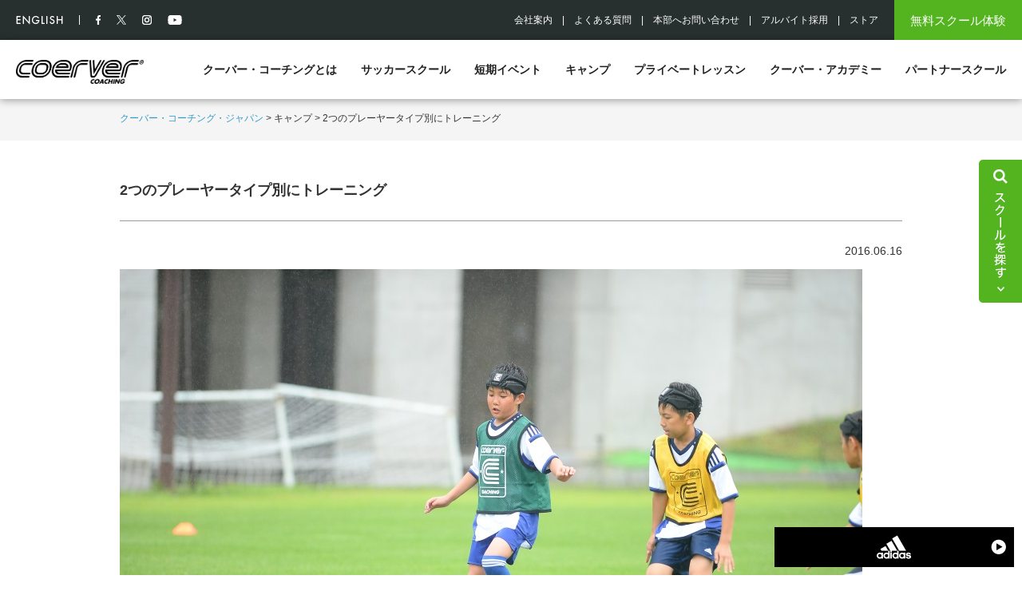

--- FILE ---
content_type: text/html; charset=UTF-8
request_url: https://coerver.co.jp/blog/news/camp201601/
body_size: 11682
content:
<!DOCTYPE html><!-- new -->
<html xmlns:og="http://ogp.me/ns#" xmlns:fb="http://www.facebook.com/2008/fbml">
<head>
	<!-- Google Tag Manager -->
	<script>
	(function(w, d, s, l, i) {
		w[l] = w[l] || [];
		w[l].push({
			'gtm.start': new Date().getTime(),
			event: 'gtm.js'
		});
		var f = d.getElementsByTagName(s)[0],
			j = d.createElement(s),
			dl = l != 'dataLayer' ? '&l=' + l : '';
		j.async = true;
		j.src =
			'https://www.googletagmanager.com/gtm.js?id=' + i + dl;
		f.parentNode.insertBefore(j, f);
	})(window, document, 'script', 'dataLayer', 'GTM-KZBG3R3K');
	</script>
	<!-- End Google Tag Manager -->

		<meta http-equiv="X-UA-Compatible" content="IE=edge">


			<title>2つのプレーヤータイプ別にトレーニング - クーバー・コーチング・ジャパン - サッカースクール</title>
		
	<meta charset="utf-8">
	<!--
<meta http-equiv="Content-Type" content="text/html; charset=utf-8" />
<meta http-equiv="Content-Style-Type" content="text/css" />
<meta http-equiv="Content-Script-Type" content="text/javascript" />
-->

	<!-- <meta http-equiv="X-UA-Compatible" content="IE=100" /> -->
		<meta name="viewport" content="width=device-width, initial-scale=1.0" />
	
	<meta name=”format-detection” content="telephone=no">



		<!--facebook ogp start-->
	<meta property="og:title" content="2つのプレーヤータイプ別にトレーニング" />
	<meta property="og:type" content="website" />
	<meta property="og:url" content="https://coerver.co.jp/blog/news/camp201601/" />
		<meta property="og:image" content="http://www.coerver.co.jp/resource/images/common_images/fb_img.jpg" />
		<meta property="og:description" content="
" />
	<meta property="og:site_name" content="クーバー・コーチング・ジャパン" />
	<!--facebook ogp end-->
	
	<link href="https://fonts.googleapis.com/css?family=Montserrat" rel="stylesheet">

	<link rel="stylesheet" href="https://coerver.co.jp/wp-content/themes/coerver_ver1/style.css" type="text/css" />
	<!--<link rel="stylesheet" href="/resource/css/filter.css" type="text/css" media="all" />-->
	<link rel="stylesheet" href="https://coerver.co.jp/wp-content/themes/coerver_ver1/css/common.css" type="text/css" media="all" />
	<link rel="stylesheet" href="https://coerver.co.jp/wp-content/themes/coerver_ver1/css/module.css" type="text/css" media="all" />
	<link rel="stylesheet" href="https://coerver.co.jp/wp-content/themes/coerver_ver1/css/add_common.css" type="text/css" media="all" />
			<link rel="stylesheet" href="https://coerver.co.jp/wp-content/themes/coerver_ver1/css/under.css" type="text/css" media="all" />
	<link rel="stylesheet" href="https://coerver.co.jp/wp-content/themes/coerver_ver1/css/under_add2023.css" type="text/css" media="all" />
				<link rel="stylesheet" href="https://coerver.co.jp/wp-content/themes/coerver_ver1/css/single.css" type="text/css" media="all" />
										
	<link rel="shortcut icon" href="/resource/images/favicon.jpg.ico" />
	<link rel="apple-touch-icon" href="/coerver-touch-icon.png" />

	<script src="https://ajax.googleapis.com/ajax/libs/jquery/1.10.1/jquery.min.js"></script>

	<script type="text/javascript" src="https://coerver.co.jp/wp-content/themes/coerver_ver1/js/function.js"></script>

	
	<script type="text/javascript" src="https://coerver.co.jp/wp-content/themes/coerver_ver1/js/common.js"></script>
				
	<script type="text/javascript" src="/resource/js/jquery.cookie.js"></script>


	


	<!--[if lt IE 7]>
<script src="https://ie7-js.googlecode.com/svn/version/2.1(beta4)/IE7.js"></script>
<![endif]-->

	<meta name='robots' content='index, follow, max-image-preview:large, max-snippet:-1, max-video-preview:-1' />

	<!-- This site is optimized with the Yoast SEO plugin v22.1 - https://yoast.com/wordpress/plugins/seo/ -->
	<link rel="canonical" href="https://coerver.co.jp/blog/news/camp201601/" />
	<meta name="twitter:card" content="summary_large_image" />
	<meta name="twitter:title" content="2つのプレーヤータイプ別にトレーニング - クーバー・コーチング・ジャパン - サッカースクール" />
	<meta name="twitter:description" content="本年のサマーキャンプでは、クーバー・コーチングのパートナーであるアディダスのフットボールシューズと連動した2コースを開催いたします。現代フットボールで、プレーヤータイプが2つ存在し、各選手のプレータイプや個性に合わせた機 [&hellip;]" />
	<meta name="twitter:image" content="https://coerver.co.jp/wp-content/uploads/2016/06/00017_987-1325867.jpg" />
	<meta name="twitter:site" content="@coerver_japan" />
	<script type="application/ld+json" class="yoast-schema-graph">{"@context":"https://schema.org","@graph":[{"@type":"WebPage","@id":"https://coerver.co.jp/blog/news/camp201601/","url":"https://coerver.co.jp/blog/news/camp201601/","name":"2つのプレーヤータイプ別にトレーニング - クーバー・コーチング・ジャパン - サッカースクール","isPartOf":{"@id":"https://coerver.co.jp/#website"},"primaryImageOfPage":{"@id":"https://coerver.co.jp/blog/news/camp201601/#primaryimage"},"image":{"@id":"https://coerver.co.jp/blog/news/camp201601/#primaryimage"},"thumbnailUrl":"https://coerver.co.jp/wp-content/uploads/2016/06/00017_987-1325867.jpg","datePublished":"2016-06-16T02:25:47+00:00","dateModified":"2016-06-16T06:37:42+00:00","breadcrumb":{"@id":"https://coerver.co.jp/blog/news/camp201601/#breadcrumb"},"inLanguage":"ja","potentialAction":[{"@type":"ReadAction","target":["https://coerver.co.jp/blog/news/camp201601/"]}]},{"@type":"ImageObject","inLanguage":"ja","@id":"https://coerver.co.jp/blog/news/camp201601/#primaryimage","url":"https://coerver.co.jp/wp-content/uploads/2016/06/00017_987-1325867.jpg","contentUrl":"https://coerver.co.jp/wp-content/uploads/2016/06/00017_987-1325867.jpg","width":930,"height":618},{"@type":"BreadcrumbList","@id":"https://coerver.co.jp/blog/news/camp201601/#breadcrumb","itemListElement":[{"@type":"ListItem","position":1,"name":"ホーム","item":"https://coerver.co.jp/"},{"@type":"ListItem","position":2,"name":"ニュース管理","item":"https://coerver.co.jp/blog/news/"},{"@type":"ListItem","position":3,"name":"2つのプレーヤータイプ別にトレーニング"}]},{"@type":"WebSite","@id":"https://coerver.co.jp/#website","url":"https://coerver.co.jp/","name":"クーバー・コーチング・ジャパン","description":"","publisher":{"@id":"https://coerver.co.jp/#organization"},"potentialAction":[{"@type":"SearchAction","target":{"@type":"EntryPoint","urlTemplate":"https://coerver.co.jp/?s={search_term_string}"},"query-input":"required name=search_term_string"}],"inLanguage":"ja"},{"@type":"Organization","@id":"https://coerver.co.jp/#organization","name":"株式会社クーバー・コーチング・ジャパン","url":"https://coerver.co.jp/","logo":{"@type":"ImageObject","inLanguage":"ja","@id":"https://coerver.co.jp/#/schema/logo/image/","url":"https://coerver.co.jp/wp-content/uploads/2015/12/0d40a5e4a645fc6b96e767d64ac0878e.jpg","contentUrl":"https://coerver.co.jp/wp-content/uploads/2015/12/0d40a5e4a645fc6b96e767d64ac0878e.jpg","width":426,"height":426,"caption":"株式会社クーバー・コーチング・ジャパン"},"image":{"@id":"https://coerver.co.jp/#/schema/logo/image/"},"sameAs":["https://www.facebook.com/coerver.japan","https://twitter.com/coerver_japan","https://www.instagram.com/coerver.japan/?hl=ja","http://youtube.com/c/COERVERCOACHINGJAPAN"]}]}</script>
	<!-- / Yoast SEO plugin. -->


<script type="text/javascript">
/* <![CDATA[ */
window._wpemojiSettings = {"baseUrl":"https:\/\/s.w.org\/images\/core\/emoji\/14.0.0\/72x72\/","ext":".png","svgUrl":"https:\/\/s.w.org\/images\/core\/emoji\/14.0.0\/svg\/","svgExt":".svg","source":{"concatemoji":"https:\/\/coerver.co.jp\/wp-includes\/js\/wp-emoji-release.min.js?ver=6.4.3"}};
/*! This file is auto-generated */
!function(i,n){var o,s,e;function c(e){try{var t={supportTests:e,timestamp:(new Date).valueOf()};sessionStorage.setItem(o,JSON.stringify(t))}catch(e){}}function p(e,t,n){e.clearRect(0,0,e.canvas.width,e.canvas.height),e.fillText(t,0,0);var t=new Uint32Array(e.getImageData(0,0,e.canvas.width,e.canvas.height).data),r=(e.clearRect(0,0,e.canvas.width,e.canvas.height),e.fillText(n,0,0),new Uint32Array(e.getImageData(0,0,e.canvas.width,e.canvas.height).data));return t.every(function(e,t){return e===r[t]})}function u(e,t,n){switch(t){case"flag":return n(e,"\ud83c\udff3\ufe0f\u200d\u26a7\ufe0f","\ud83c\udff3\ufe0f\u200b\u26a7\ufe0f")?!1:!n(e,"\ud83c\uddfa\ud83c\uddf3","\ud83c\uddfa\u200b\ud83c\uddf3")&&!n(e,"\ud83c\udff4\udb40\udc67\udb40\udc62\udb40\udc65\udb40\udc6e\udb40\udc67\udb40\udc7f","\ud83c\udff4\u200b\udb40\udc67\u200b\udb40\udc62\u200b\udb40\udc65\u200b\udb40\udc6e\u200b\udb40\udc67\u200b\udb40\udc7f");case"emoji":return!n(e,"\ud83e\udef1\ud83c\udffb\u200d\ud83e\udef2\ud83c\udfff","\ud83e\udef1\ud83c\udffb\u200b\ud83e\udef2\ud83c\udfff")}return!1}function f(e,t,n){var r="undefined"!=typeof WorkerGlobalScope&&self instanceof WorkerGlobalScope?new OffscreenCanvas(300,150):i.createElement("canvas"),a=r.getContext("2d",{willReadFrequently:!0}),o=(a.textBaseline="top",a.font="600 32px Arial",{});return e.forEach(function(e){o[e]=t(a,e,n)}),o}function t(e){var t=i.createElement("script");t.src=e,t.defer=!0,i.head.appendChild(t)}"undefined"!=typeof Promise&&(o="wpEmojiSettingsSupports",s=["flag","emoji"],n.supports={everything:!0,everythingExceptFlag:!0},e=new Promise(function(e){i.addEventListener("DOMContentLoaded",e,{once:!0})}),new Promise(function(t){var n=function(){try{var e=JSON.parse(sessionStorage.getItem(o));if("object"==typeof e&&"number"==typeof e.timestamp&&(new Date).valueOf()<e.timestamp+604800&&"object"==typeof e.supportTests)return e.supportTests}catch(e){}return null}();if(!n){if("undefined"!=typeof Worker&&"undefined"!=typeof OffscreenCanvas&&"undefined"!=typeof URL&&URL.createObjectURL&&"undefined"!=typeof Blob)try{var e="postMessage("+f.toString()+"("+[JSON.stringify(s),u.toString(),p.toString()].join(",")+"));",r=new Blob([e],{type:"text/javascript"}),a=new Worker(URL.createObjectURL(r),{name:"wpTestEmojiSupports"});return void(a.onmessage=function(e){c(n=e.data),a.terminate(),t(n)})}catch(e){}c(n=f(s,u,p))}t(n)}).then(function(e){for(var t in e)n.supports[t]=e[t],n.supports.everything=n.supports.everything&&n.supports[t],"flag"!==t&&(n.supports.everythingExceptFlag=n.supports.everythingExceptFlag&&n.supports[t]);n.supports.everythingExceptFlag=n.supports.everythingExceptFlag&&!n.supports.flag,n.DOMReady=!1,n.readyCallback=function(){n.DOMReady=!0}}).then(function(){return e}).then(function(){var e;n.supports.everything||(n.readyCallback(),(e=n.source||{}).concatemoji?t(e.concatemoji):e.wpemoji&&e.twemoji&&(t(e.twemoji),t(e.wpemoji)))}))}((window,document),window._wpemojiSettings);
/* ]]> */
</script>
<style id='wp-emoji-styles-inline-css' type='text/css'>

	img.wp-smiley, img.emoji {
		display: inline !important;
		border: none !important;
		box-shadow: none !important;
		height: 1em !important;
		width: 1em !important;
		margin: 0 0.07em !important;
		vertical-align: -0.1em !important;
		background: none !important;
		padding: 0 !important;
	}
</style>
<link rel='stylesheet' id='wp-block-library-css' href='https://coerver.co.jp/wp-includes/css/dist/block-library/style.min.css?ver=6.4.3' type='text/css' media='all' />
<style id='classic-theme-styles-inline-css' type='text/css'>
/*! This file is auto-generated */
.wp-block-button__link{color:#fff;background-color:#32373c;border-radius:9999px;box-shadow:none;text-decoration:none;padding:calc(.667em + 2px) calc(1.333em + 2px);font-size:1.125em}.wp-block-file__button{background:#32373c;color:#fff;text-decoration:none}
</style>
<style id='global-styles-inline-css' type='text/css'>
body{--wp--preset--color--black: #000000;--wp--preset--color--cyan-bluish-gray: #abb8c3;--wp--preset--color--white: #ffffff;--wp--preset--color--pale-pink: #f78da7;--wp--preset--color--vivid-red: #cf2e2e;--wp--preset--color--luminous-vivid-orange: #ff6900;--wp--preset--color--luminous-vivid-amber: #fcb900;--wp--preset--color--light-green-cyan: #7bdcb5;--wp--preset--color--vivid-green-cyan: #00d084;--wp--preset--color--pale-cyan-blue: #8ed1fc;--wp--preset--color--vivid-cyan-blue: #0693e3;--wp--preset--color--vivid-purple: #9b51e0;--wp--preset--gradient--vivid-cyan-blue-to-vivid-purple: linear-gradient(135deg,rgba(6,147,227,1) 0%,rgb(155,81,224) 100%);--wp--preset--gradient--light-green-cyan-to-vivid-green-cyan: linear-gradient(135deg,rgb(122,220,180) 0%,rgb(0,208,130) 100%);--wp--preset--gradient--luminous-vivid-amber-to-luminous-vivid-orange: linear-gradient(135deg,rgba(252,185,0,1) 0%,rgba(255,105,0,1) 100%);--wp--preset--gradient--luminous-vivid-orange-to-vivid-red: linear-gradient(135deg,rgba(255,105,0,1) 0%,rgb(207,46,46) 100%);--wp--preset--gradient--very-light-gray-to-cyan-bluish-gray: linear-gradient(135deg,rgb(238,238,238) 0%,rgb(169,184,195) 100%);--wp--preset--gradient--cool-to-warm-spectrum: linear-gradient(135deg,rgb(74,234,220) 0%,rgb(151,120,209) 20%,rgb(207,42,186) 40%,rgb(238,44,130) 60%,rgb(251,105,98) 80%,rgb(254,248,76) 100%);--wp--preset--gradient--blush-light-purple: linear-gradient(135deg,rgb(255,206,236) 0%,rgb(152,150,240) 100%);--wp--preset--gradient--blush-bordeaux: linear-gradient(135deg,rgb(254,205,165) 0%,rgb(254,45,45) 50%,rgb(107,0,62) 100%);--wp--preset--gradient--luminous-dusk: linear-gradient(135deg,rgb(255,203,112) 0%,rgb(199,81,192) 50%,rgb(65,88,208) 100%);--wp--preset--gradient--pale-ocean: linear-gradient(135deg,rgb(255,245,203) 0%,rgb(182,227,212) 50%,rgb(51,167,181) 100%);--wp--preset--gradient--electric-grass: linear-gradient(135deg,rgb(202,248,128) 0%,rgb(113,206,126) 100%);--wp--preset--gradient--midnight: linear-gradient(135deg,rgb(2,3,129) 0%,rgb(40,116,252) 100%);--wp--preset--font-size--small: 13px;--wp--preset--font-size--medium: 20px;--wp--preset--font-size--large: 36px;--wp--preset--font-size--x-large: 42px;--wp--preset--spacing--20: 0.44rem;--wp--preset--spacing--30: 0.67rem;--wp--preset--spacing--40: 1rem;--wp--preset--spacing--50: 1.5rem;--wp--preset--spacing--60: 2.25rem;--wp--preset--spacing--70: 3.38rem;--wp--preset--spacing--80: 5.06rem;--wp--preset--shadow--natural: 6px 6px 9px rgba(0, 0, 0, 0.2);--wp--preset--shadow--deep: 12px 12px 50px rgba(0, 0, 0, 0.4);--wp--preset--shadow--sharp: 6px 6px 0px rgba(0, 0, 0, 0.2);--wp--preset--shadow--outlined: 6px 6px 0px -3px rgba(255, 255, 255, 1), 6px 6px rgba(0, 0, 0, 1);--wp--preset--shadow--crisp: 6px 6px 0px rgba(0, 0, 0, 1);}:where(.is-layout-flex){gap: 0.5em;}:where(.is-layout-grid){gap: 0.5em;}body .is-layout-flow > .alignleft{float: left;margin-inline-start: 0;margin-inline-end: 2em;}body .is-layout-flow > .alignright{float: right;margin-inline-start: 2em;margin-inline-end: 0;}body .is-layout-flow > .aligncenter{margin-left: auto !important;margin-right: auto !important;}body .is-layout-constrained > .alignleft{float: left;margin-inline-start: 0;margin-inline-end: 2em;}body .is-layout-constrained > .alignright{float: right;margin-inline-start: 2em;margin-inline-end: 0;}body .is-layout-constrained > .aligncenter{margin-left: auto !important;margin-right: auto !important;}body .is-layout-constrained > :where(:not(.alignleft):not(.alignright):not(.alignfull)){max-width: var(--wp--style--global--content-size);margin-left: auto !important;margin-right: auto !important;}body .is-layout-constrained > .alignwide{max-width: var(--wp--style--global--wide-size);}body .is-layout-flex{display: flex;}body .is-layout-flex{flex-wrap: wrap;align-items: center;}body .is-layout-flex > *{margin: 0;}body .is-layout-grid{display: grid;}body .is-layout-grid > *{margin: 0;}:where(.wp-block-columns.is-layout-flex){gap: 2em;}:where(.wp-block-columns.is-layout-grid){gap: 2em;}:where(.wp-block-post-template.is-layout-flex){gap: 1.25em;}:where(.wp-block-post-template.is-layout-grid){gap: 1.25em;}.has-black-color{color: var(--wp--preset--color--black) !important;}.has-cyan-bluish-gray-color{color: var(--wp--preset--color--cyan-bluish-gray) !important;}.has-white-color{color: var(--wp--preset--color--white) !important;}.has-pale-pink-color{color: var(--wp--preset--color--pale-pink) !important;}.has-vivid-red-color{color: var(--wp--preset--color--vivid-red) !important;}.has-luminous-vivid-orange-color{color: var(--wp--preset--color--luminous-vivid-orange) !important;}.has-luminous-vivid-amber-color{color: var(--wp--preset--color--luminous-vivid-amber) !important;}.has-light-green-cyan-color{color: var(--wp--preset--color--light-green-cyan) !important;}.has-vivid-green-cyan-color{color: var(--wp--preset--color--vivid-green-cyan) !important;}.has-pale-cyan-blue-color{color: var(--wp--preset--color--pale-cyan-blue) !important;}.has-vivid-cyan-blue-color{color: var(--wp--preset--color--vivid-cyan-blue) !important;}.has-vivid-purple-color{color: var(--wp--preset--color--vivid-purple) !important;}.has-black-background-color{background-color: var(--wp--preset--color--black) !important;}.has-cyan-bluish-gray-background-color{background-color: var(--wp--preset--color--cyan-bluish-gray) !important;}.has-white-background-color{background-color: var(--wp--preset--color--white) !important;}.has-pale-pink-background-color{background-color: var(--wp--preset--color--pale-pink) !important;}.has-vivid-red-background-color{background-color: var(--wp--preset--color--vivid-red) !important;}.has-luminous-vivid-orange-background-color{background-color: var(--wp--preset--color--luminous-vivid-orange) !important;}.has-luminous-vivid-amber-background-color{background-color: var(--wp--preset--color--luminous-vivid-amber) !important;}.has-light-green-cyan-background-color{background-color: var(--wp--preset--color--light-green-cyan) !important;}.has-vivid-green-cyan-background-color{background-color: var(--wp--preset--color--vivid-green-cyan) !important;}.has-pale-cyan-blue-background-color{background-color: var(--wp--preset--color--pale-cyan-blue) !important;}.has-vivid-cyan-blue-background-color{background-color: var(--wp--preset--color--vivid-cyan-blue) !important;}.has-vivid-purple-background-color{background-color: var(--wp--preset--color--vivid-purple) !important;}.has-black-border-color{border-color: var(--wp--preset--color--black) !important;}.has-cyan-bluish-gray-border-color{border-color: var(--wp--preset--color--cyan-bluish-gray) !important;}.has-white-border-color{border-color: var(--wp--preset--color--white) !important;}.has-pale-pink-border-color{border-color: var(--wp--preset--color--pale-pink) !important;}.has-vivid-red-border-color{border-color: var(--wp--preset--color--vivid-red) !important;}.has-luminous-vivid-orange-border-color{border-color: var(--wp--preset--color--luminous-vivid-orange) !important;}.has-luminous-vivid-amber-border-color{border-color: var(--wp--preset--color--luminous-vivid-amber) !important;}.has-light-green-cyan-border-color{border-color: var(--wp--preset--color--light-green-cyan) !important;}.has-vivid-green-cyan-border-color{border-color: var(--wp--preset--color--vivid-green-cyan) !important;}.has-pale-cyan-blue-border-color{border-color: var(--wp--preset--color--pale-cyan-blue) !important;}.has-vivid-cyan-blue-border-color{border-color: var(--wp--preset--color--vivid-cyan-blue) !important;}.has-vivid-purple-border-color{border-color: var(--wp--preset--color--vivid-purple) !important;}.has-vivid-cyan-blue-to-vivid-purple-gradient-background{background: var(--wp--preset--gradient--vivid-cyan-blue-to-vivid-purple) !important;}.has-light-green-cyan-to-vivid-green-cyan-gradient-background{background: var(--wp--preset--gradient--light-green-cyan-to-vivid-green-cyan) !important;}.has-luminous-vivid-amber-to-luminous-vivid-orange-gradient-background{background: var(--wp--preset--gradient--luminous-vivid-amber-to-luminous-vivid-orange) !important;}.has-luminous-vivid-orange-to-vivid-red-gradient-background{background: var(--wp--preset--gradient--luminous-vivid-orange-to-vivid-red) !important;}.has-very-light-gray-to-cyan-bluish-gray-gradient-background{background: var(--wp--preset--gradient--very-light-gray-to-cyan-bluish-gray) !important;}.has-cool-to-warm-spectrum-gradient-background{background: var(--wp--preset--gradient--cool-to-warm-spectrum) !important;}.has-blush-light-purple-gradient-background{background: var(--wp--preset--gradient--blush-light-purple) !important;}.has-blush-bordeaux-gradient-background{background: var(--wp--preset--gradient--blush-bordeaux) !important;}.has-luminous-dusk-gradient-background{background: var(--wp--preset--gradient--luminous-dusk) !important;}.has-pale-ocean-gradient-background{background: var(--wp--preset--gradient--pale-ocean) !important;}.has-electric-grass-gradient-background{background: var(--wp--preset--gradient--electric-grass) !important;}.has-midnight-gradient-background{background: var(--wp--preset--gradient--midnight) !important;}.has-small-font-size{font-size: var(--wp--preset--font-size--small) !important;}.has-medium-font-size{font-size: var(--wp--preset--font-size--medium) !important;}.has-large-font-size{font-size: var(--wp--preset--font-size--large) !important;}.has-x-large-font-size{font-size: var(--wp--preset--font-size--x-large) !important;}
.wp-block-navigation a:where(:not(.wp-element-button)){color: inherit;}
:where(.wp-block-post-template.is-layout-flex){gap: 1.25em;}:where(.wp-block-post-template.is-layout-grid){gap: 1.25em;}
:where(.wp-block-columns.is-layout-flex){gap: 2em;}:where(.wp-block-columns.is-layout-grid){gap: 2em;}
.wp-block-pullquote{font-size: 1.5em;line-height: 1.6;}
</style>
<link rel='stylesheet' id='wp-pagenavi-css' href='https://coerver.co.jp/wp-content/plugins/wp-pagenavi/pagenavi-css.css?ver=2.70' type='text/css' media='all' />
<link rel="https://api.w.org/" href="https://coerver.co.jp/wp-json/" /><link rel="EditURI" type="application/rsd+xml" title="RSD" href="https://coerver.co.jp/xmlrpc.php?rsd" />
<link rel='shortlink' href='https://coerver.co.jp/?p=19214' />
<link rel="alternate" type="application/json+oembed" href="https://coerver.co.jp/wp-json/oembed/1.0/embed?url=https%3A%2F%2Fcoerver.co.jp%2Fblog%2Fnews%2Fcamp201601%2F" />
<link rel="alternate" type="text/xml+oembed" href="https://coerver.co.jp/wp-json/oembed/1.0/embed?url=https%3A%2F%2Fcoerver.co.jp%2Fblog%2Fnews%2Fcamp201601%2F&#038;format=xml" />


		

	<script type="text/javascript" charset="utf-8" src="//maps.google.com/maps/api/js?sensor=true"></script>
	


</head>
<body class="news-template-default single single-news postid-19214">

	<!-- Google Tag Manager (noscript) -->
	<noscript><iframe src="https://www.googletagmanager.com/ns.html?id=GTM-KZBG3R3K"
						height="0" width="0" style="display:none;visibility:hidden"></iframe></noscript>
	<!-- End Google Tag Manager (noscript) -->


	<div id="fb-root"></div>
	<script type="text/javascript">
	(function(d, s, id) {
		var js, fjs = d.getElementsByTagName(s)[0];
		if (d.getElementById(id)) return;
		js = d.createElement(s);
		js.id = id;
		js.src = "//connect.facebook.net/ja_JP/all.js#xfbml=1&appId=203721442990477";
		fjs.parentNode.insertBefore(js, fjs);
	}(document, 'script', 'facebook-jssdk'));
	</script>


		

	<div id="headBlockWrap">
	<div id="headBlock">
		<div id="headWrap" class="wrap">
			<header id="header" class="clearfix">
				<div class="leftBlock">
					<div class="language inlineBlock"><a href="https://coerver.co.jp/english/" class="hoverOpacity"><img src="https://coerver.co.jp/wp-content/themes/coerver_ver1/images/header/english.png" alt="ENGLISH" /></a></div>
					<div class="snsLink inlineBlock"><a href="https://www.facebook.com/coerver.japan/" target="_blank" class="hoverOpacity"><img src="https://coerver.co.jp/wp-content/themes/coerver_ver1/images/header/fb.png" alt="Facebook" /></a></div>
					<div class="snsLink inlineBlock"><a href="https://twitter.com/coerver_japan" target="_blank" class="hoverOpacity"><img src="https://coerver.co.jp/wp-content/themes/coerver_ver1/images/header/x-tw.svg" alt="X(旧Twitter)" width="12px" height="12px" /></a></div>
					<div class="snsLink inlineBlock"><a href="https://www.instagram.com/coerver.japan/" target="_blank" class="hoverOpacity"><img src="https://coerver.co.jp/wp-content/themes/coerver_ver1/images/header/ig.png" alt="Instagram" /></a></div>
					<div class="snsLink inlineBlock"><a href="https://www.youtube.com/user/COERVERCOACHINGJAPAN" target="_blank" class="hoverOpacity"><img src="https://coerver.co.jp/wp-content/themes/coerver_ver1/images/header/yt.png" alt="YouTube" /></a></div>
				</div>
				<div class="rightBlock">
					<nav id="sp_globalNav">
						<ul class="clearfix">
							<li><a href="https://coerver.co.jp/about/">クーバー・コーチングとは</a></li>
							<li><a href="https://coerver.co.jp/soccer_school/">サッカースクール</a></li>
							<li><a href="https://coerver.co.jp/event/">短期イベント</a></li>
							<li><a href="https://coerver.co.jp/camp/">キャンプ</a></li>
							<li><a href="https://coerver.co.jp/private_lesson/">プライベートレッスン</a></li>
							<li><a href="https://coerver.co.jp/academy/">クーバー・アカデミー</a></li>
							<li><a href="https://coerver.co.jp/partner-school/">パートナースクール</a></li>
						</ul>
					</nav>
					<!--globalNav-->
					<div class="clearfix inlineBlock">
						<div class="greenBtn flR"><a href="https://coerver.co.jp/experience/">無料スクール体験</a></div>
						<div class="snsLinkBlock">
							<ul class="snsLinkList">
								<li class="snsLink"><a href="https://www.facebook.com/coerver.japan/" target="_blank" class="hoverOpacity"><img src="https://coerver.co.jp/wp-content/themes/coerver_ver1/images/header/fb.svg" alt="Facebook" /></a></li>
								<li class="snsLink"><a href="https://twitter.com/coerver_japan" target="_blank" class="hoverOpacity"><img src="https://coerver.co.jp/wp-content/themes/coerver_ver1/images/header/x-tw.svg" alt="X(旧Twitter)" /></a></li>
								<li class="snsLink"><a href="https://www.instagram.com/coerver.japan/" target="_blank" class="hoverOpacity"><img src="https://coerver.co.jp/wp-content/themes/coerver_ver1/images/header/ig.svg" alt="Instagram" /></a></li>
								<li class="snsLink"><a href="https://www.youtube.com/user/COERVERCOACHINGJAPAN" target="_blank" class="hoverOpacity"><img src="https://coerver.co.jp/wp-content/themes/coerver_ver1/images/header/yt.svg" alt="YouTube" /></a></li>
							</ul>
						</div>
						<p id="headNav" class="flL">
							<a href="https://coerver.co.jp/company/">会社案内</a>&emsp;|&emsp;<a href="https://coerver.co.jp/faq/">よくある質問</a>&emsp;|&emsp;<br class="pcH" /><a href="https://coerver.co.jp/contact/">本部へお問い合わせ</a>&emsp;|&emsp;<a href="https://coerver.co.jp/staff/">アルバイト採用</a>&emsp;|&emsp;<a href="https://coerver.co.jp/store/">ストア</a>
						</p>
					</div>
					<!-- 					<div id="headAdbanner" class="inlineBlock"><a href="http://adidas.jp/" class="hoverOpacity" target="_blank"><img src="https://coerver.co.jp/wp-content/themes/coerver_ver1/images/header/adidas.png" alt="adidas" /></a></div> -->
				</div>
			</header>
			<!--header-->
		</div>
		<!--headWrap-->

		<div id="globalNavWrap" class="wrap clearfix">
			<div class="leftBlock">
				<div id="headLogoWrap">
					<div id="headLogo" class="headLogoParts">
												<div id="headLogoInner">
							<a href="https://coerver.co.jp/" class="hoverOpacity"><img src="https://coerver.co.jp/wp-content/themes/coerver_ver1/images/header/logo.png" alt="coerver" /></a>
						</div>
											</div>
					<div id="navBtn" class="headLogoParts"><a href="javascript:void(0)"><img src="https://coerver.co.jp/wp-content/themes/coerver_ver1/images/header/navBtn.png" alt="MENU" /></a></div>
				</div>
			</div>
			<div class="rightBlock">
				<nav id="globalNav">
					<ul class="clearfix">
						<li><a href="https://coerver.co.jp/about/">クーバー・コーチングとは</a></li>
						<li><a href="https://coerver.co.jp/soccer_school/">サッカースクール</a></li>
						<li><a href="https://coerver.co.jp/event/">短期イベント</a></li>
						<li><a href="https://coerver.co.jp/camp/">キャンプ</a></li>
						<li><a href="https://coerver.co.jp/private_lesson/">プライベートレッスン</a></li>
						<li><a href="https://coerver.co.jp/academy/">クーバー・アカデミー</a></li>
						<li><a href="https://coerver.co.jp/partner-school/">パートナースクール</a></li>
					</ul>
				</nav>
				<!--globalNav-->
			</div>
		</div>
		<!--globalNavWrap-->
	</div>
	<!--headBlock-->
</div>
<!--headBlockWrap-->


<div id="mainWrap">
	<div id="breadcrumbWrap">
		<div id="breadcrumb" class="inner clearfix" ><ul><li><a href="https://coerver.co.jp/">クーバー・コーチング・ジャパン</a></li><li>&nbsp;&gt;&nbsp;</li><li>キャンプ</li><li>&nbsp;&gt;&nbsp;</li><li>2つのプレーヤータイプ別にトレーニング</li></ul></div>	</div>
	<!--breadcrumbWrap-->
	<div id="main"><!-- begin contents -->
<div id="contentsWrap">
	<div id="contents" class="inner">
		<!-- begin leftColumn -->
						<div class="contTitleWrap clearfix">
			<h1 class="contTitle">2つのプレーヤータイプ別にトレーニング</h1>
		</div>
		<div class="editor-area">

			
			<div id="eventReportUpdate" class="update">2016.06.16</div>

			<div id="eventReport">
								<p><img fetchpriority="high" decoding="async" class="alignnone size-full wp-image-19227" src="https://coerver.co.jp/wp-content/uploads/2016/06/00017_987-1325867.jpg" alt="00017_987-1325867" width="930" height="618" srcset="https://coerver.co.jp/wp-content/uploads/2016/06/00017_987-1325867.jpg 930w, https://coerver.co.jp/wp-content/uploads/2016/06/00017_987-1325867-300x199.jpg 300w, https://coerver.co.jp/wp-content/uploads/2016/06/00017_987-1325867-320x213.jpg 320w, https://coerver.co.jp/wp-content/uploads/2016/06/00017_987-1325867-290x193.jpg 290w, https://coerver.co.jp/wp-content/uploads/2016/06/00017_987-1325867-540x359.jpg 540w" sizes="(max-width: 930px) 100vw, 930px" /></p>
<p>本年のサマーキャンプでは、クーバー・コーチングのパートナーであるアディダスのフットボールシューズと連動した<span style="font-family: 'Times New Roman', serif;">2</span>コースを開催いたします。現代フットボール<span lang="ja-JP">で</span>、<span lang="ja-JP">プレーヤータイプが</span><span style="font-family: 'Times New Roman', serif;">2</span><span lang="ja-JP">つ存在し、</span>各選手のプレータイプや個性に合わせた機能やデザインを搭載したシューズがアディダスより発売されています。本年のサマーキャンプでは<span style="font-family: 'Times New Roman', serif;">2</span>つのプレーヤーのタイプに合わせたトレーニングメニューを実践いたします。（<span style="color: #ff0000;">※サッカーシューズは各自持参ください。シューズの支給はございません。</span>）</p>
<p>今回の記事では2コースの紹介をさせていただきます。</p>
<h4 class="greenBgTitle">X（エックス）　攻めるスピード</h4>
<p>速さ、俊敏性、ステップワーク、ドリブル、シュートなど個の爆発的な力の向上。積極的にゴールに向かい、ゴールを決め、ゲームを決める個を育成。</p>
<h5 class="middleHeading">プレータイプと選手像</h5>
<p>試合を決める「ゲームチェンジャー」<span style="font-family: 'Times New Roman', serif;">X</span>。個の爆発的な力でゴールへ向かい。ゴールを決め、ゲームを決め、強く、個性的。</p>
<h5 class="middleHeading">モデル選手</h5>
<p>ギャレス・ベイル選手、スアレス選手</p>
<h5 class="middleHeading">フットボールシューズのご紹介</h5>
<p>エックス 16.3-ジャパン HG J</p>
<p><img decoding="async" class="alignnone wp-image-19222 size-medium" src="https://coerver.co.jp/wp-content/uploads/2016/06/X_S79504-300x300.jpg" alt="X_S79504" width="300" height="300" srcset="https://coerver.co.jp/wp-content/uploads/2016/06/X_S79504-300x300.jpg 300w, https://coerver.co.jp/wp-content/uploads/2016/06/X_S79504-150x150.jpg 150w, https://coerver.co.jp/wp-content/uploads/2016/06/X_S79504.jpg 500w" sizes="(max-width: 300px) 100vw, 300px" /></p>
<p> 商品番号S79504／税抜き価格¥6,690／サイズ18.0～24.5</p>
<h4 class="greenBgTitle">ACE（エース）　自在なコントロール</h4>
<p>ゲームやチームをコントロールするリーダーシップの養成。ボールコントロールを完璧にこなし、技術的なミスを限りなく少なくするための反復トレーニングを実施。</p>
<h5 class="middleHeading">プレータイプと選手像</h5>
<p>試合を支配する「プレーメーカー」<span style="font-family: 'Times New Roman', serif;">ACE</span>。ボールコントロールをはじめとした高いプレー精度や完璧さを追求。チーム全体を統率し、ゲームをコントロール。</p>
<h5 class="middleHeading">モデル選手</h5>
<p>ポグバ選手、エジル選手</p>
<h5 class="middleHeading">フットボールシューズのご紹介</h5>
<p>エース 16.3-ジャパン HG J</p>
<p><img decoding="async" class="alignnone wp-image-19223 size-medium" src="https://coerver.co.jp/wp-content/uploads/2016/06/ACE_S31902-300x300.jpg" alt="ACE_S31902" width="300" height="300" srcset="https://coerver.co.jp/wp-content/uploads/2016/06/ACE_S31902-300x300.jpg 300w, https://coerver.co.jp/wp-content/uploads/2016/06/ACE_S31902-150x150.jpg 150w, https://coerver.co.jp/wp-content/uploads/2016/06/ACE_S31902.jpg 500w" sizes="(max-width: 300px) 100vw, 300px" /></p>
<p>&nbsp;</p>
<p>商品番号S31902／税抜き価格¥6,500／サイズ18.0～24.5</p>
<h4 class="greenBgTitle">まとめ</h4>
<p>あなたに合うコースはどちらでしょうか？　スピードを生かしたプレーをしたいならX（エックス）、チームやゲーム全体をコントロールする選手であればACE（エース）を選んで、キャンプにご参加ください。あなたの特徴がさらに伸びるようサポートしていきます。</p>
<p>キャンプ申込は2016年6月20日（月）午前10時～スタートです。</p>
<p>サマーキャンプのお申込み＆詳細はこちらから</p>
<p><a href="https://coerver.co.jp/camp/detail/%E3%82%B5%E3%83%9E%E3%83%BC%E3%82%AD%E3%83%A3%E3%83%B3%E3%83%972016/"><img loading="lazy" decoding="async" class="alignnone wp-image-19231 size-full" src="https://coerver.co.jp/wp-content/uploads/2016/06/campSP-2.png" alt="campSP-2" width="600" height="300" srcset="https://coerver.co.jp/wp-content/uploads/2016/06/campSP-2.png 600w, https://coerver.co.jp/wp-content/uploads/2016/06/campSP-2-300x150.png 300w, https://coerver.co.jp/wp-content/uploads/2016/06/campSP-2-540x270.png 540w" sizes="(max-width: 600px) 100vw, 600px" /></a></p>
			</div>

			<div class="schoolImageArea">
				<!-- ImageArea -->
			</div>
			<div class="schoolTextArea">
				<!-- TextArea -->
			</div>
			<div class="schoolImageArea">
				<!-- ImageArea -->
			</div>
			<div class="schoolTextArea">
				<!-- TextArea -->
			</div>
		</div>
						<!-- end leftColumn -->
		<!--?php get_sidebar(); ?-->
	</div><!-- id="contentsWrap" -->
</div><!-- id="contents" class="inner" -->



</div>
<!--main-->
</div>
<!--mainWrap-->

<div id="exprience_fix2" ><a href="https://coerver.co.jp/soccer_school/#mapArea"><img src="https://coerver.co.jp/wp-content/themes/coerver_ver1/images/under/school/schoolSearch.png" alt="" /></a></div>


<div id="fixed_banner">
	<div class="adidasBanner">
		<a href="https://adidasjp.prf.hn/click/camref:1100lFrjN/creativeref:1101l90785" target="_blank" rel="sponsored" class="hoverOpacity">
			<img src="https://adidasjp-creative.prf.hn/source/camref:1100lFrjN/creativeref:1101l90785" width="300" height="50" border="0" />
		</a>
	</div>
</div>



<div id="sp_foot_fixed_btn">
			<ul>
		<li><a href="https://coerver.co.jp/experience/#scroll_to">無料スクール体験</a></li>
		<li><a href="https://coerver.co.jp/soccer_school/#mapArea">スクールを探す</a></li>
	</ul>
	</div>




<div id="footBannerArea" class="wrap">
	<div class="inner">
		<h2 class="contTitle">OFFICIAL PARTNER</h2>
		<ul>
			<li><a href="https://www.adidas.jp/football/" target="_blank" rel="noopener noreferrer" class="hoverOpacity" target="_blank"><img src="https://coerver.co.jp/wp-content/themes/coerver_ver1/images/banner/banner_adidas.png" alt="アディダス" /></a></li>
			<li><a href="https://www.mos.jp/" target="_blank" rel="noopener noreferrer" class="hoverOpacity" target="_blank"><img src="https://coerver.co.jp/wp-content/themes/coerver_ver1/images/banner/banner_mos.png" alt="モスバーガー" /></a></li>
		</ul>
	</div>
</div>

<div id="footWhiteBannerArea" class="wrap">
	<div class="inner">
		<ul>
			<li><a href="http://www.coerver-footballpark.com/" class="hoverOpacity" target="_blank"><img src="https://coerver.co.jp/wp-content/themes/coerver_ver1/images/banner/banner01.jpg" alt="FOOTBALL PARK" /></a></li>
		</ul>
	</div>
</div>

<div id="totopOutside" class="wrap">
	<div id="toTop"><a href="#mainWrap"><span>ページトップへ戻る</span></a></div>
</div>

<!-- begin footer -->
<div id="footer" class="wrap">
	<!-- begin footerInner -->
	<div id="footerInner" class="clearfix inner">
		<div class="footerNavWrap">
			<div class="footerNavi01">
				<h3><a href="https://coerver.co.jp/about/">クーバー・コーチングとは</a></h3>
			</div>
			<div class="footerNavi01">
				<h3><a href="https://coerver.co.jp/soccer_school/">サッカースクール</a></h3>
			</div>
		</div>
		<!--footerNavWrap-->
		<div class="footerNavWrap">
			<div class="footerNavi01">
				<h3><a href="https://coerver.co.jp/camp/">キャンプ</a></h3>
			</div>
			<div class="footerNavi01">
				<h3><a href="https://coerver.co.jp/store/">クーバー・ストア</a></h3>
			</div>
		</div>
		<!--footerNavWrap-->
		<div class="footerNavWrap">
			<div class="footerNavi01">
				<h4><a href="https://coerver.co.jp/private_lesson/">プライベートレッスン</a></h4>
				<ul>
					<li class="footerLinks01"><a href="https://coerver.co.jp/send_coach/">出張指導</a></li>
					<li class="footerLinks01"><a href="https://coerver.co.jp/coach_lecture/">指導者講習会</a></li>
				</ul>
			</div>
			<div class="footerNavi01">
				<h4><a href="https://coerver.co.jp/academy/">アカデミー</a></h4>
				<ul>
					<li class="footerLinks01"><a href="https://coerver.co.jp//academy/magazine/">アカデミー研修の現場より</a></li>
					<!--					<li class="footerLinks01"><a href="https://coerver.co.jp/academy/academy_message/">メッセージ</a></li>-->
					<!--					<li class="footerLinks01"><a href="https://coerver.co.jp/academy/academy_curriculum/">年間カリキュラム</a></li>-->
					<!--					<li class="footerLinks01"><a href="https://coerver.co.jp/academy/academy_classwork/">授業の様子</a></li>-->
					<!--					<li class="footerLinks01"><a href="https://coerver.co.jp/academy/academy_completion/">修了後の様子</a></li>-->
					<!--					<li class="footerLinks01"><a href="https://coerver.co.jp/academy/academy_facility/">施設紹介</a></li>-->
					<!--					<li class="footerLinks01"><a href="https://coerver.co.jp/academy/academy_admissions/">募集要項</a></li>-->
					<!--					<li class="footerLinks01"><a href="https://coerver.co.jp/academy/academy_briefing/">説明会見学会講座イベント</a></li>-->
				</ul>
			</div>
		</div>
		<!--footerNavWrap-->
		<div class="footerNavWrap">
			<div class="footerNavi01">
				<h4><a href="https://coerver.co.jp/faq/">よくある質問</a></h4>
				<ul>
					<li class="footerLinks01"><a href="https://coerver.co.jp/faq/faq_school/">スクールについて</a></li>
					<li class="footerLinks01"><a href="https://coerver.co.jp/faq/faq_camp/">キャンプについて</a></li>
					<li class="footerLinks01"><a href="https://coerver.co.jp/faq/faq_goods/">グッズについて</a></li>
					<li class="footerLinks01"><a href="https://coerver.co.jp/faq/faq_soccer/">サッカーについて</a></li>
					<!--					<li class="footerLinks01"><a href="https://coerver.co.jp/faq/faq_academy/">アカデミーについて</a></li>-->
				</ul>
			</div>
			<div class="footerNavi01">
				<h4><a href="https://coerver.co.jp/company/">会社案内</a></h4>
				<ul>
					<li class="footerLinks01"><a href="https://coerver.co.jp/company/">会社概要</a></li>
					<li class="footerLinks01"><a href="https://coerver.co.jp/company/company_history/">沿革</a></li>
					<li class="footerLinks01"><a href="https://coerver.co.jp/company/company_greeting/">代表取締役挨拶</a></li>
					<li class="footerLinks01"><a href="https://coerver.co.jp/company/company_partner/">ビジネスパートナー向け情報</a></li>
					<!--					<li class="footerLinks01"><a href="https://coerver.co.jp/company/company_press/">プレスリリース</a></li>-->
				</ul>
			</div>
		</div>
		<!--footerNavWrap-->
		<div class="footerNavWrap">
			<div class="footerNavi02">
				<h3><a href="https://coerver.co.jp/contact/">お問い合わせ</a></h3>
			</div>
			<div class="footerNavi02">
				<h3><a href="https://coerver.co.jp/event/">短期イベント</a></h3>
			</div>
		</div>
		<!--footerNavWrap-->
		<div class="footerNavWrap">
			<div class="footerNavi02">
				<h3><a href="https://coerver.co.jp/partner-school/">パートナースクール</a></h3>
			</div>
			<div class="footerNavi02">
				<h3><a href="https://coerver.co.jp/staff/">アルバイト採用</a></h3>
			</div>
		</div>
		<!--footerNavWrap-->
		<div class="footerNavWrap">
			<div class="footerNavi02">
				<h3><a href="https://coerver.co.jp/sitemap/">サイトマップ</a></h3>
			</div>
			<div class="footerNavi02">
				<h3><a href="https://coerver.co.jp/mailmagazine/">メールマガジン</a></h3>
			</div>
		</div>
		<!--footerNavWrap-->
		<div class="footerNavWrap">
			<div class="footerNavi02">
				<h3><a href="http://www.coerver-footballpark.com/" target="_blank">フットボール・パーク</a></h3>
			</div>
			<div class="footerNavi02">
				<h3><a href="https://coerver.co.jp/uccard/">クーバーUCカード特典</a></h3>
			</div>
		</div>
		<!--footerNavWrap-->


	</div>
	<!-- end footerInner -->
	<div id="footerLinks" class="wrap">
		<div id="footerLinksinner" class="inner">
			<p>
				<!-- 				<a href="https://coerver.co.jp/global_link/">グローバルネットワーク</a>&emsp;|&emsp;<br class="pcH" /> --><a href="https://coerver.co.jp/policy/">個人情報保護方針</a>&emsp;|&emsp;<a href="https://coerver.co.jp/facebook_poricy/">Facebook運用ポリシー</a>
			</p>
		</div>
	</div>
</div>
<div id="copyWrap">
	<div class="inner">
		<p id="copy" class="inlineBlock">COERVER COACHING JAPAN Co.,Ltd. <br class="pcH" />1999-2016 All Rights Reserved.</p>
		<div id="footerAdbanner" class="inlineBlock spH">
			<div class="abBannerParts"><img src="https://coerver.co.jp/wp-content/themes/coerver_ver1/images/footer/footIcon01.png" alt="" /></div>
			<div class="abBannerParts"><img src="https://coerver.co.jp/wp-content/themes/coerver_ver1/images/footer/footIcon02.png" alt="" /></div>
			<!-- 			<div class="abBannerParts"><a href="http://adidas.jp/" class="hoverOpacity" target="_blank"><img src="https://coerver.co.jp/wp-content/themes/coerver_ver1/images/footer/adidas.png" alt="adidas" /></a></div> -->
		</div>
	</div>
</div>
<!-- end footer -->


<script>
(function(i, s, o, g, r, a, m) {
	i['GoogleAnalyticsObject'] = r;
	i[r] = i[r] || function() {
		(i[r].q = i[r].q || []).push(arguments)
	}, i[r].l = 1 * new Date();
	a = s.createElement(o),
		m = s.getElementsByTagName(o)[0];
	a.async = 1;
	a.src = g;
	m.parentNode.insertBefore(a, m)
})(window, document, 'script', 'https://www.google-analytics.com/analytics.js', 'ga');

ga('create', 'UA-77950445-1', 'auto');
ga('send', 'pageview');
</script>

<!-- Global site tag (gtag.js) - Google Analytics -->
<script async src="https://www.googletagmanager.com/gtag/js?id=G-4DDT7Y7G69"></script>
<script>
window.dataLayer = window.dataLayer || [];

function gtag() {
	dataLayer.push(arguments);
}
gtag('js', new Date());

gtag('config', 'G-4DDT7Y7G69');
</script>





</body>
</html>

--- FILE ---
content_type: text/css
request_url: https://coerver.co.jp/wp-content/themes/coerver_ver1/css/add_common.css
body_size: 345
content:
#fixed_banner{z-index:100;position:fixed;bottom:10px;right:10px;background-color:#fff}@media only screen and (max-width: 767px){#fixed_banner{bottom:56px;right:auto;left:0;width:100%;padding:8px 8px 0;background-color:rgba(31,32,37,.8);box-sizing:border-box}}#fixed_banner .adidasBanner>a{width:100%}#fixed_banner .adidasBanner>a img{width:100%}

--- FILE ---
content_type: application/javascript; charset=UTF-8
request_url: https://coerver.co.jp/wp-content/themes/coerver_ver1/js/function.js
body_size: 1756
content:
//<![CDATA[
	
// ユーザーエージェント判別
/*-----------------------------------------------------------------------------------------------*/
function UAChk(){
	/* ブレークポイント設定 */
	var pcWinSize = 1024;// PCブレークポイント
	var tabletWinSize = 768;// Tabletブレークポイント
	var spWinSize = 767;// SPブレークポイント
	/*-----------------------------------------------*/

	var ua = {};
	ua.name = window.navigator.userAgent.toLowerCase();

	ua.isIE = (ua.name.indexOf('msie') >= 0 || ua.name.indexOf('trident') >= 0);
	ua.isiPhone = ua.name.indexOf('iphone') >= 0;
	ua.isiPod = ua.name.indexOf('ipod') >= 0;
	ua.isiPad = ua.name.indexOf('ipad') >= 0;
	ua.isiOS = (ua.isiPhone || ua.isiPod || ua.isiPad);
	ua.isAndroid = ua.name.indexOf('android') >= 0;
	ua.isTablet = (ua.isiPad || (ua.isAndroid && ua.name.indexOf('mobile') < 0));

	if (ua.isIE) {
		ua.verArray = /(msie|rv:?)\s?([0-9]{1,})([\.0-9]{1,})/.exec(ua.name);
		if (ua.verArray) {
			ua.ver = parseInt(ua.verArray[2], 10);
		}
	}
	if (ua.isiOS) {
		ua.verArray = /(os)\s([0-9]{1,})([\_0-9]{1,})/.exec(ua.name);
		if (ua.verArray) {
			ua.ver = parseInt(ua.verArray[2], 10);
		}
	}
	if (ua.isAndroid) {
		ua.verArray = /(android)\s([0-9]{1,})([\.0-9]{1,})/.exec(ua.name);
		if (ua.verArray) {
			ua.ver = parseInt(ua.verArray[2], 10);
		}
	}

	var uaFlg = 'PC';
	var windSizeFlg = 'PC';

	if( ua.isiPhone || ua.isiPod || (ua.isAndroid && ua.name.indexOf('mobile') >= 0) ){
		// SPだったら
		uaFlg = 'SP';
		windSizeFlg = 'SP';
	}else if( ua.isTablet ){
		// Tabletだったら
		uaFlg = 'Tablet';
		windSizeFlg = 'Tablet';
	}else{
		// PCだったら
		uaFlg = 'PC';

		// ウィンドウサイズでUA振り分け
		//var winW = $(window).width();
		//var winW = $("html").width();
		var winW = window.innerWidth || document.documentElement.clientWidth || document.body.clientWidth;

		if( winW >= pcWinSize ){
			// PCサイズ
			windSizeFlg = 'PC';
		}else if( winW < pcWinSize && winW >= tabletWinSize ){
			// Tabletサイズ
			windSizeFlg = 'Tablet';
		}else if( winW <= spWinSize ){
			// SPサイズ
			windSizeFlg = 'SP';
		}

	}

	var flgs = new Array();

	flgs['UAInfo'] = new Array();
	flgs['UAInfo'] = ua;

	flgs['UAFlg'] = uaFlg;
	flgs['winSizeFlg'] = windSizeFlg;

	return flgs;

	/*--------------------------------------------
		■ 使い方
		● flgs['UAInfo']の中身を見る
		var uaInfo = UAChk();
		for(var i in uaInfo['UAInfo']){
			alert(uaInfo['UAInfo'][i]);
		}

		● flgs['UAInfo']の中身へアクセス
		var uaInfo = UAChk();
		alert(uaInfo.UAInfo.name);
		または
		alert(uaInfo['UAInfo']['name']);

	----------------------------------------------*/

}//UAChk
	
/*-----------------------------------------------------------------------------------------------*/
$(function() {
	var ua = navigator.userAgent;
	if ((ua.indexOf('iPhone') > 0) || ua.indexOf('iPod') > 0 || (ua.indexOf('Android') > 0 && ua.indexOf('Mobile') > 0)) {
		// スマホのとき
		$('head').prepend('<meta name="viewport" content="width=device-width, initial-scale=1, maximum-scale=1, user-scalable=0" />');
	}else{
		// PC・タブレットのとき
		$('head').prepend('<meta name="viewport" content="width=1120, user-scalable=yes," />');
	}
});
	
// IE判別
/*-----------------------------------------------------------------------------------------------*/

function ltIE9(){
	var userAgent = window.navigator.userAgent.toLowerCase();
	var appVersion = window.navigator.appVersion.toLowerCase();

	// IE8以下チェック
	if (userAgent.indexOf('msie') != -1) {
		if (appVersion.indexOf("msie 6.") != -1) {
			//IE6
			return true;
		}else if (appVersion.indexOf("msie 7.") != -1) {
			//IE7
			return true;
		}else if (appVersion.indexOf("msie 8.") != -1) {
			//IE8
			return true;
		}else{
			//IE9以上
			return false;
		}
	}else{
		return false;
	}
}//ltIE9

/*-----------------------------------------------------------------------------------------------*/


// GETパラメータ取得
/*-----------------------------------------------------------------------------------------------*/
(function($) {
	// http://tips.recatnap.info/wiki/Jquery%E3%81%A7%E3%83%AA%E3%82%AF%E3%82%A8%E3%82%B9%E3%83%88%E3%83%91%E3%83%A9%E3%83%A1%E3%83%BC%E3%82%BF%E3%81%AE%E5%8F%96%E5%BE%97%28$.getParameter%28%29%29
	$.extend({
		getParameter: function getParameter() {
			// URLのパラメーターを取得
			
			var arg  = new Object;
			var pair = location.search.substring(1).split('&');
			for(i=0; pair[i]; i++) {
				var kv = pair[i].split('=');
				arg[kv[0]] = kv[1];
			}
			return arg;
		}
	});
	
	/*
	var args = $.getParameter();
	パラメーターがあれば「args.○○○」とかで値が取れる。
	*/
})(jQuery);











//]]>
